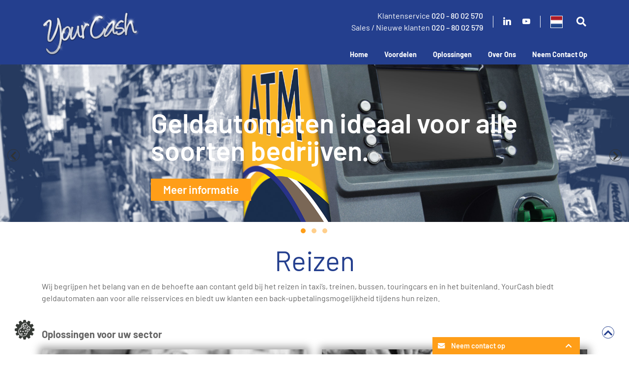

--- FILE ---
content_type: text/html; charset=UTF-8
request_url: https://www.yourcash.com/nl/oplossingen/reizen/?allow_cookies=no
body_size: 11594
content:
<!doctype html>
<html lang="nl-NL">
<head>
    
    <meta charset="UTF-8">
    <meta name="viewport" content="width=device-width, initial-scale=1">
    <link rel="icon" href="https://www.yourcash.com/wp-content/themes/yourcash2019/assets/images/favicon.ico" type="image/x-icon" />
    <link rel="profile" href="https://gmpg.org/xfn/11">
    <meta name='robots' content='index, follow, max-image-preview:large, max-snippet:-1, max-video-preview:-1' />
<link rel="alternate" hreflang="en" href="https://www.yourcash.com/solutions/travel/" />
<link rel="alternate" hreflang="nl" href="https://www.yourcash.com/nl/oplossingen/reizen/" />
<link rel="alternate" hreflang="x-default" href="https://www.yourcash.com/solutions/travel/" />

	<!-- This site is optimized with the Yoast SEO plugin v26.5 - https://yoast.com/wordpress/plugins/seo/ -->
	<title>Reizen - YourCash</title>
	<link rel="canonical" href="https://www.yourcash.com/nl/oplossingen/reizen/" />
	<meta property="og:locale" content="nl_NL" />
	<meta property="og:type" content="article" />
	<meta property="og:title" content="Reizen - YourCash" />
	<meta property="og:description" content="Reizen Wij begrijpen het belang van en de behoefte aan contant geld bij het reizen in taxi&#8217;s, treinen, bussen, touringcars en in het buitenland. YourCash biedt geldautomaten aan voor alle reisservices en biedt uw klanten een back-upbetalingsmogelijkheid tijdens hun reizen. Oplossingen voor uw sector" />
	<meta property="og:url" content="https://www.yourcash.com/nl/oplossingen/reizen/" />
	<meta property="og:site_name" content="YourCash" />
	<meta property="article:modified_time" content="2024-04-30T10:03:10+00:00" />
	<meta name="twitter:card" content="summary_large_image" />
	<meta name="twitter:label1" content="Geschatte leestijd" />
	<meta name="twitter:data1" content="1 minuut" />
	<!-- / Yoast SEO plugin. -->


<link rel='dns-prefetch' href='//hcaptcha.com' />

<!-- This site is optimized with the Schema Premium ver.1.2.7.1 - https://schema.press -->
<script type="application/ld+json" class="schema-premium">[{"@context":"https:\/\/schema.org","@type":"Article","image":[],"url":"https:\/\/www.yourcash.com\/nl\/oplossingen\/reizen\/","mainEntityOfPage":{"@type":"WebPage","@id":"https:\/\/www.yourcash.com\/nl\/oplossingen\/reizen\/#webpage"},"headline":"Reizen","datePublished":"2019-03-26T16:54:57+00:00","dateModified":"2024-04-30T10:03:10+00:00","dateCreated":"2019-03-26T16:54:57+00:00","publisher":{"@type":"Organization","@id":"https:\/\/www.yourcash.com\/#organization","url":"https:\/\/www.yourcash.com\/","name":"YourCash Ltd","description":"","logo":{"@type":"ImageObject","@id":"https:\/\/www.yourcash.com\/#logo","url":"https:\/\/www.yourcash.com\/wp-content\/uploads\/2019\/06\/Logo-for-Schema-600px-BY-60px-1.jpg","width":600,"height":60},"image":{"@type":"ImageObject","@id":"https:\/\/www.yourcash.com\/#logo","url":"https:\/\/www.yourcash.com\/wp-content\/uploads\/2019\/06\/Logo-for-Schema-600px-BY-60px-1.jpg","width":600,"height":60},"sameAs":["https:\/\/www.facebook.com\/yourcash","https:\/\/twitter.com\/yourcash","https:\/\/www.youtube.com\/channel\/UCE3uNCcgxBXr6uTUoLdjGVw","https:\/\/www.linkedin.com\/company\/yourcash"]},"keywords":"","author":{"@type":"Person","name":"YourCash"},"@id":"https:\/\/www.yourcash.com\/nl\/oplossingen\/reizen\/#article"}]</script><!-- Schema Premium Plugin -->

<link rel="alternate" title="oEmbed (JSON)" type="application/json+oembed" href="https://www.yourcash.com/nl/wp-json/oembed/1.0/embed?url=https%3A%2F%2Fwww.yourcash.com%2Fnl%2Foplossingen%2Freizen%2F" />
<link rel="alternate" title="oEmbed (XML)" type="text/xml+oembed" href="https://www.yourcash.com/nl/wp-json/oembed/1.0/embed?url=https%3A%2F%2Fwww.yourcash.com%2Fnl%2Foplossingen%2Freizen%2F&#038;format=xml" />
<style id='wp-img-auto-sizes-contain-inline-css' type='text/css'>
img:is([sizes=auto i],[sizes^="auto," i]){contain-intrinsic-size:3000px 1500px}
/*# sourceURL=wp-img-auto-sizes-contain-inline-css */
</style>
<style id='wp-emoji-styles-inline-css' type='text/css'>

	img.wp-smiley, img.emoji {
		display: inline !important;
		border: none !important;
		box-shadow: none !important;
		height: 1em !important;
		width: 1em !important;
		margin: 0 0.07em !important;
		vertical-align: -0.1em !important;
		background: none !important;
		padding: 0 !important;
	}
/*# sourceURL=wp-emoji-styles-inline-css */
</style>
<link rel='stylesheet' id='wp-block-library-css' href='https://www.yourcash.com/wp-includes/css/dist/block-library/style.min.css?ver=6.9' type='text/css' media='all' />
<style id='wp-block-spacer-inline-css' type='text/css'>
.wp-block-spacer{clear:both}
/*# sourceURL=https://www.yourcash.com/wp-includes/blocks/spacer/style.min.css */
</style>
<style id='global-styles-inline-css' type='text/css'>
:root{--wp--preset--aspect-ratio--square: 1;--wp--preset--aspect-ratio--4-3: 4/3;--wp--preset--aspect-ratio--3-4: 3/4;--wp--preset--aspect-ratio--3-2: 3/2;--wp--preset--aspect-ratio--2-3: 2/3;--wp--preset--aspect-ratio--16-9: 16/9;--wp--preset--aspect-ratio--9-16: 9/16;--wp--preset--color--black: #000000;--wp--preset--color--cyan-bluish-gray: #abb8c3;--wp--preset--color--white: #ffffff;--wp--preset--color--pale-pink: #f78da7;--wp--preset--color--vivid-red: #cf2e2e;--wp--preset--color--luminous-vivid-orange: #ff6900;--wp--preset--color--luminous-vivid-amber: #fcb900;--wp--preset--color--light-green-cyan: #7bdcb5;--wp--preset--color--vivid-green-cyan: #00d084;--wp--preset--color--pale-cyan-blue: #8ed1fc;--wp--preset--color--vivid-cyan-blue: #0693e3;--wp--preset--color--vivid-purple: #9b51e0;--wp--preset--gradient--vivid-cyan-blue-to-vivid-purple: linear-gradient(135deg,rgb(6,147,227) 0%,rgb(155,81,224) 100%);--wp--preset--gradient--light-green-cyan-to-vivid-green-cyan: linear-gradient(135deg,rgb(122,220,180) 0%,rgb(0,208,130) 100%);--wp--preset--gradient--luminous-vivid-amber-to-luminous-vivid-orange: linear-gradient(135deg,rgb(252,185,0) 0%,rgb(255,105,0) 100%);--wp--preset--gradient--luminous-vivid-orange-to-vivid-red: linear-gradient(135deg,rgb(255,105,0) 0%,rgb(207,46,46) 100%);--wp--preset--gradient--very-light-gray-to-cyan-bluish-gray: linear-gradient(135deg,rgb(238,238,238) 0%,rgb(169,184,195) 100%);--wp--preset--gradient--cool-to-warm-spectrum: linear-gradient(135deg,rgb(74,234,220) 0%,rgb(151,120,209) 20%,rgb(207,42,186) 40%,rgb(238,44,130) 60%,rgb(251,105,98) 80%,rgb(254,248,76) 100%);--wp--preset--gradient--blush-light-purple: linear-gradient(135deg,rgb(255,206,236) 0%,rgb(152,150,240) 100%);--wp--preset--gradient--blush-bordeaux: linear-gradient(135deg,rgb(254,205,165) 0%,rgb(254,45,45) 50%,rgb(107,0,62) 100%);--wp--preset--gradient--luminous-dusk: linear-gradient(135deg,rgb(255,203,112) 0%,rgb(199,81,192) 50%,rgb(65,88,208) 100%);--wp--preset--gradient--pale-ocean: linear-gradient(135deg,rgb(255,245,203) 0%,rgb(182,227,212) 50%,rgb(51,167,181) 100%);--wp--preset--gradient--electric-grass: linear-gradient(135deg,rgb(202,248,128) 0%,rgb(113,206,126) 100%);--wp--preset--gradient--midnight: linear-gradient(135deg,rgb(2,3,129) 0%,rgb(40,116,252) 100%);--wp--preset--font-size--small: 13px;--wp--preset--font-size--medium: 20px;--wp--preset--font-size--large: 36px;--wp--preset--font-size--x-large: 42px;--wp--preset--spacing--20: 0.44rem;--wp--preset--spacing--30: 0.67rem;--wp--preset--spacing--40: 1rem;--wp--preset--spacing--50: 1.5rem;--wp--preset--spacing--60: 2.25rem;--wp--preset--spacing--70: 3.38rem;--wp--preset--spacing--80: 5.06rem;--wp--preset--shadow--natural: 6px 6px 9px rgba(0, 0, 0, 0.2);--wp--preset--shadow--deep: 12px 12px 50px rgba(0, 0, 0, 0.4);--wp--preset--shadow--sharp: 6px 6px 0px rgba(0, 0, 0, 0.2);--wp--preset--shadow--outlined: 6px 6px 0px -3px rgb(255, 255, 255), 6px 6px rgb(0, 0, 0);--wp--preset--shadow--crisp: 6px 6px 0px rgb(0, 0, 0);}:where(.is-layout-flex){gap: 0.5em;}:where(.is-layout-grid){gap: 0.5em;}body .is-layout-flex{display: flex;}.is-layout-flex{flex-wrap: wrap;align-items: center;}.is-layout-flex > :is(*, div){margin: 0;}body .is-layout-grid{display: grid;}.is-layout-grid > :is(*, div){margin: 0;}:where(.wp-block-columns.is-layout-flex){gap: 2em;}:where(.wp-block-columns.is-layout-grid){gap: 2em;}:where(.wp-block-post-template.is-layout-flex){gap: 1.25em;}:where(.wp-block-post-template.is-layout-grid){gap: 1.25em;}.has-black-color{color: var(--wp--preset--color--black) !important;}.has-cyan-bluish-gray-color{color: var(--wp--preset--color--cyan-bluish-gray) !important;}.has-white-color{color: var(--wp--preset--color--white) !important;}.has-pale-pink-color{color: var(--wp--preset--color--pale-pink) !important;}.has-vivid-red-color{color: var(--wp--preset--color--vivid-red) !important;}.has-luminous-vivid-orange-color{color: var(--wp--preset--color--luminous-vivid-orange) !important;}.has-luminous-vivid-amber-color{color: var(--wp--preset--color--luminous-vivid-amber) !important;}.has-light-green-cyan-color{color: var(--wp--preset--color--light-green-cyan) !important;}.has-vivid-green-cyan-color{color: var(--wp--preset--color--vivid-green-cyan) !important;}.has-pale-cyan-blue-color{color: var(--wp--preset--color--pale-cyan-blue) !important;}.has-vivid-cyan-blue-color{color: var(--wp--preset--color--vivid-cyan-blue) !important;}.has-vivid-purple-color{color: var(--wp--preset--color--vivid-purple) !important;}.has-black-background-color{background-color: var(--wp--preset--color--black) !important;}.has-cyan-bluish-gray-background-color{background-color: var(--wp--preset--color--cyan-bluish-gray) !important;}.has-white-background-color{background-color: var(--wp--preset--color--white) !important;}.has-pale-pink-background-color{background-color: var(--wp--preset--color--pale-pink) !important;}.has-vivid-red-background-color{background-color: var(--wp--preset--color--vivid-red) !important;}.has-luminous-vivid-orange-background-color{background-color: var(--wp--preset--color--luminous-vivid-orange) !important;}.has-luminous-vivid-amber-background-color{background-color: var(--wp--preset--color--luminous-vivid-amber) !important;}.has-light-green-cyan-background-color{background-color: var(--wp--preset--color--light-green-cyan) !important;}.has-vivid-green-cyan-background-color{background-color: var(--wp--preset--color--vivid-green-cyan) !important;}.has-pale-cyan-blue-background-color{background-color: var(--wp--preset--color--pale-cyan-blue) !important;}.has-vivid-cyan-blue-background-color{background-color: var(--wp--preset--color--vivid-cyan-blue) !important;}.has-vivid-purple-background-color{background-color: var(--wp--preset--color--vivid-purple) !important;}.has-black-border-color{border-color: var(--wp--preset--color--black) !important;}.has-cyan-bluish-gray-border-color{border-color: var(--wp--preset--color--cyan-bluish-gray) !important;}.has-white-border-color{border-color: var(--wp--preset--color--white) !important;}.has-pale-pink-border-color{border-color: var(--wp--preset--color--pale-pink) !important;}.has-vivid-red-border-color{border-color: var(--wp--preset--color--vivid-red) !important;}.has-luminous-vivid-orange-border-color{border-color: var(--wp--preset--color--luminous-vivid-orange) !important;}.has-luminous-vivid-amber-border-color{border-color: var(--wp--preset--color--luminous-vivid-amber) !important;}.has-light-green-cyan-border-color{border-color: var(--wp--preset--color--light-green-cyan) !important;}.has-vivid-green-cyan-border-color{border-color: var(--wp--preset--color--vivid-green-cyan) !important;}.has-pale-cyan-blue-border-color{border-color: var(--wp--preset--color--pale-cyan-blue) !important;}.has-vivid-cyan-blue-border-color{border-color: var(--wp--preset--color--vivid-cyan-blue) !important;}.has-vivid-purple-border-color{border-color: var(--wp--preset--color--vivid-purple) !important;}.has-vivid-cyan-blue-to-vivid-purple-gradient-background{background: var(--wp--preset--gradient--vivid-cyan-blue-to-vivid-purple) !important;}.has-light-green-cyan-to-vivid-green-cyan-gradient-background{background: var(--wp--preset--gradient--light-green-cyan-to-vivid-green-cyan) !important;}.has-luminous-vivid-amber-to-luminous-vivid-orange-gradient-background{background: var(--wp--preset--gradient--luminous-vivid-amber-to-luminous-vivid-orange) !important;}.has-luminous-vivid-orange-to-vivid-red-gradient-background{background: var(--wp--preset--gradient--luminous-vivid-orange-to-vivid-red) !important;}.has-very-light-gray-to-cyan-bluish-gray-gradient-background{background: var(--wp--preset--gradient--very-light-gray-to-cyan-bluish-gray) !important;}.has-cool-to-warm-spectrum-gradient-background{background: var(--wp--preset--gradient--cool-to-warm-spectrum) !important;}.has-blush-light-purple-gradient-background{background: var(--wp--preset--gradient--blush-light-purple) !important;}.has-blush-bordeaux-gradient-background{background: var(--wp--preset--gradient--blush-bordeaux) !important;}.has-luminous-dusk-gradient-background{background: var(--wp--preset--gradient--luminous-dusk) !important;}.has-pale-ocean-gradient-background{background: var(--wp--preset--gradient--pale-ocean) !important;}.has-electric-grass-gradient-background{background: var(--wp--preset--gradient--electric-grass) !important;}.has-midnight-gradient-background{background: var(--wp--preset--gradient--midnight) !important;}.has-small-font-size{font-size: var(--wp--preset--font-size--small) !important;}.has-medium-font-size{font-size: var(--wp--preset--font-size--medium) !important;}.has-large-font-size{font-size: var(--wp--preset--font-size--large) !important;}.has-x-large-font-size{font-size: var(--wp--preset--font-size--x-large) !important;}
/*# sourceURL=global-styles-inline-css */
</style>

<style id='classic-theme-styles-inline-css' type='text/css'>
/*! This file is auto-generated */
.wp-block-button__link{color:#fff;background-color:#32373c;border-radius:9999px;box-shadow:none;text-decoration:none;padding:calc(.667em + 2px) calc(1.333em + 2px);font-size:1.125em}.wp-block-file__button{background:#32373c;color:#fff;text-decoration:none}
/*# sourceURL=/wp-includes/css/classic-themes.min.css */
</style>
<link rel='stylesheet' id='yourcash-style-css' href='https://www.yourcash.com/wp-content/themes/yourcash2019/style.css?ver=6.9' type='text/css' media='all' />
<link rel='stylesheet' id='fontawesome-css' href='https://www.yourcash.com/wp-content/themes/yourcash2019/assets/vendor/fontawesome-free-5.7.2-web/css/all.css?ver=6.9' type='text/css' media='all' />
<link rel='stylesheet' id='wp-block-heading-css' href='https://www.yourcash.com/wp-includes/blocks/heading/style.min.css?ver=6.9' type='text/css' media='all' />
<link rel='stylesheet' id='wp-block-paragraph-css' href='https://www.yourcash.com/wp-includes/blocks/paragraph/style.min.css?ver=6.9' type='text/css' media='all' />
<script type="text/javascript" id="wpml-cookie-js-extra">
/* <![CDATA[ */
var wpml_cookies = {"wp-wpml_current_language":{"value":"nl","expires":1,"path":"/"}};
var wpml_cookies = {"wp-wpml_current_language":{"value":"nl","expires":1,"path":"/"}};
//# sourceURL=wpml-cookie-js-extra
/* ]]> */
</script>
<script type="text/javascript" src="https://www.yourcash.com/wp-content/plugins/sitepress-multilingual-cms/res/js/cookies/language-cookie.js?ver=486900" id="wpml-cookie-js" defer="defer" data-wp-strategy="defer"></script>
<script type="text/javascript" src="https://www.yourcash.com/wp-includes/js/jquery/jquery.min.js?ver=3.7.1" id="jquery-core-js"></script>
<script type="text/javascript" src="https://www.yourcash.com/wp-includes/js/jquery/jquery-migrate.min.js?ver=3.4.1" id="jquery-migrate-js"></script>
<link rel="https://api.w.org/" href="https://www.yourcash.com/nl/wp-json/" /><link rel="alternate" title="JSON" type="application/json" href="https://www.yourcash.com/nl/wp-json/wp/v2/pages/338" /><link rel="EditURI" type="application/rsd+xml" title="RSD" href="https://www.yourcash.com/xmlrpc.php?rsd" />
<link rel='shortlink' href='https://www.yourcash.com/nl/?p=338' />
<link rel="amphtml" href="https://www.yourcash.com/nl/oplossingen/reizen/?allow_cookies=no&#038;amp">
</head>

<body class="wp-singular page-template-default page page-id-338 page-child parent-pageid-348 wp-theme-yourcash2019">

    <div class="bg_triangle_left"></div>
    <div class="bg_triangle_right"></div>
    <a name="site_top" id="site_top"></a>
    <header>
        <div class="container">
            <div class="header_row header_row_desktop row align-items-center">
                <div class="header_logo col">
                    <a href="https://www.yourcash.com/nl/" title="YourCash">
                        <img src="https://www.yourcash.com/wp-content/themes/yourcash2019/assets/images/yourcash_logo.png" alt="YourCash" class="img-fluid" />
                    </a>
                </div>
                <div class="header_middle col-auto">
                    <div class="header_middle_top clearfix">
                        <div class="row no-gutters justify-content-end align-items-center">
                            <div class="header_phone col-auto d-none d-lg-block">
                                <div>
	<div><span class="freephone">Klantenservice</span> <a href="tel:0208002570" class="phone_number">020 - 80 02 570</a></div><div><span class="freephone">Sales / Nieuwe klanten</span> <a href="tel:020–8002579" class="phone_number">020 – 80 02 579</a></div>
</div>
                            </div>
                            <div class="header_social col-auto d-none d-lg-block">
<div class="social_icons">
	<a href="https://www.linkedin.com/company/your-cash-nederland" title="LinkedIn" target="_blank">
		<i class="socialicon socicon-linkedin"></i>
	</a>
	<a href="https://www.youtube.com/channel/UCE3uNCcgxBXr6uTUoLdjGVw" title="YouTube" target="_blank">
		<i class="socialicon socicon-youtube"></i>
	</a>
</div></div>
                            <div class="header_language col-auto">
<div class="language_selector">
	<div class="ls_current">
		<div class="row no-gutters align-items-center">
			<div class="col-auto">
				<span class="ls_flag" style="background-image: url('https://www.yourcash.com/wp-content/uploads/flags/netherlands-flag.png');"></span>
			</div>
			<div class="ls_current_lang_col col">
				<div class="ls_current_lang_code"></div>
			</div>
		</div>
	</div>
	<div class="ls_list">
		<div class="row">
		<div class="ls_list_item col-12 col-md-6">
			<div class="row no-gutters align-items-center">
				<div class="col-auto">
					<a href="https://www.yourcash.com/nl/oplossingen/reizen/" title="NL">
						<span class="ls_flag" style="background-image: url('https://www.yourcash.com/wp-content/uploads/flags/netherlands-flag.png');"></span>
					</a>
				</div>
				<div class="col">
					<a href="https://www.yourcash.com/nl/oplossingen/reizen/" title="NL">
						<span class="ls_label">NL</span>
					</a>
				</div>
			</div>
		</div>
		<div class="ls_list_item col-12 col-md-6">
			<div class="row no-gutters align-items-center">
				<div class="col-auto">
					<a href="https://www.yourcash.com/solutions/travel/" title="UK">
						<span class="ls_flag" style="background-image: url('https://www.yourcash.com/wp-content/uploads/flags/uk-flag.png');"></span>
					</a>
				</div>
				<div class="col">
					<a href="https://www.yourcash.com/solutions/travel/" title="UK">
						<span class="ls_label">UK</span>
					</a>
				</div>
			</div>
		</div>
		</div>
	</div>
</div></div>
                            <div class="header_search col-auto">
                                <a href="#" title="Search"><i class="fas fa-search"></i></a>
                            </div>
                        </div>
                    </div>
                    <div class="header_middle_bottom clearfix d-none d-lg-block">
                        
<div class="header_nav">
	<ul>

		<li class="header_nav_item header_nav_item_white">
			<a href="https://www.yourcash.com/nl/" title="Home">Home</a>
		</li>
		<li class="header_nav_item header_nav_item_white header_nav_item_has_children">
			<a href="https://www.yourcash.com/nl/wat-heb-ik-er-aan/" title="Voordelen">Voordelen</a>
			<ul class="header_nav_flyout">
			
		<li class="header_nav_item header_nav_item_white">
			<a href="https://www.yourcash.com/nl/hoe-werkt-het/" title="Hoe werkt het?">Hoe werkt het?</a>
		</li>
			</ul>
		</li>
		<li class="header_nav_item header_nav_item_white header_nav_item_has_children">
			<a href="https://www.yourcash.com/nl/oplossingen/" title="Oplossingen">Oplossingen</a>
			<ul class="header_nav_flyout">
			
		<li class="header_nav_item">
			<a href="https://www.yourcash.com/nl/oplossingen/detailhandel/" title="Detailhandel">Detailhandel</a>
		</li>
		<li class="header_nav_item header_nav_item_ current_nav_item">
			<a href="https://www.yourcash.com/nl/oplossingen/reizen/" title="Reizen">Reizen</a>
		</li>
		<li class="header_nav_item">
			<a href="https://www.yourcash.com/nl/oplossingen/vrije-tijd/" title="Vrije Tijd">Vrije Tijd</a>
		</li>
			</ul>
		</li>
		<li class="header_nav_item header_nav_item_white header_nav_item_has_children">
			<a href="https://www.yourcash.com/nl/over-ons/" title="Over Ons">Over Ons</a>
			<ul class="header_nav_flyout">
			
		<li class="header_nav_item">
			<a href="https://www.yourcash.com/nl/over-ons/faqs/" title="FAQs">FAQs</a>
		</li>
		<li class="header_nav_item header_nav_item_white">
			<a href="https://www.yourcash.com/nl/blog/" title="Blog">Blog</a>
		</li>
			</ul>
		</li>
		<li class="header_nav_item header_nav_item_white">
			<a href="https://www.yourcash.com/nl/neem-contact-op/" title="Neem Contact Op">Neem Contact Op</a>
		</li>
	</ul>
</div>
                    </div>
                </div>
                <div class="header_menu_toggle col-auto d-lg-none">
                    <a href="#" title="Menu"><i class="fas fa-bars"></i></a>
                </div>
            </div>
        </div>
    </header><div class="jumbotron_container d-none d-sm-block">
    <div class="jumbotron_slider_outer_container">
    <div class="jumbotron_slider_container jumbotron_slider_container_white">
        <div class="jumbotron_slider_item">
    <div class="jumbotron_slider_item_image"><img src="https://www.yourcash.com/wp-content/uploads/2019/05/gen_yourcash_image_01.jpg" alt="Geldautomaten ideaal voor alle soorten bedrijven." /></div>
    <div class="jumbotron_slider_item_content_container">
        <div class="container">
            <div class="jumbotron_slider_item_content jumbotron_slider_item_content_right">
                <div class="jumbotron_slider_item_title">Geldautomaten ideaal voor alle soorten bedrijven.</div>
                <div class="jumbotron_slider_item_subtitle"></div>
                <div class="jumbotron_slider_item_text"></div>
                <div class="jumbotron_slider_item_buttons">
                    <a href="https://www.yourcash.com/nl/neem-contact-op/" title="Meer informatie" class="jumbotron_slider_item_button jumbotron_slider_item_button_1">Meer informatie</a>
                    
                </div>
            </div>
        </div>
    </div>
    
</div><div class="jumbotron_slider_item">
    <div class="jumbotron_slider_item_image"><img src="https://www.yourcash.com/wp-content/uploads/2019/05/gen_yourcash_image_04.jpg" alt="Voeg Waarde toe aan uw bedrijf met een Geldautomaat." /></div>
    <div class="jumbotron_slider_item_content_container">
        <div class="container">
            <div class="jumbotron_slider_item_content jumbotron_slider_item_content_right">
                <div class="jumbotron_slider_item_title">Voeg Waarde toe aan uw bedrijf met een Geldautomaat.</div>
                <div class="jumbotron_slider_item_subtitle"></div>
                <div class="jumbotron_slider_item_text"></div>
                <div class="jumbotron_slider_item_buttons">
                    <a href="https://www.yourcash.com/nl/neem-contact-op/" title="Neem gelijk contact met ons op" class="jumbotron_slider_item_button jumbotron_slider_item_button_1">Neem gelijk contact met ons op</a>
                    
                </div>
            </div>
        </div>
    </div>
    
</div><div class="jumbotron_slider_item">
    <div class="jumbotron_slider_item_image"><img src="https://www.yourcash.com/wp-content/uploads/2019/05/gen_yourcash_image_02.jpg" alt="Verhoog de winst, klantentevredenheid en verlaag bankkosten." /></div>
    <div class="jumbotron_slider_item_content_container">
        <div class="container">
            <div class="jumbotron_slider_item_content jumbotron_slider_item_content_right">
                <div class="jumbotron_slider_item_title">Verhoog de winst, klantentevredenheid en verlaag bankkosten.</div>
                <div class="jumbotron_slider_item_subtitle"></div>
                <div class="jumbotron_slider_item_text"></div>
                <div class="jumbotron_slider_item_buttons">
                    <a href="/nl/wat-heb-ik-er-aan/" title="Zie Voordelen." class="jumbotron_slider_item_button jumbotron_slider_item_button_1">Zie Voordelen.</a>
                    
                </div>
            </div>
        </div>
    </div>
    
</div>
    </div>
    <div class="jumbotron_slider_scroll"></div>
</div>
</div>
<div class="main_content container">


<h2 class="wp-block-heading blue_heading">Reizen</h2>



<p>Wij begrijpen het belang van en de behoefte aan contant geld bij het reizen in taxi&#8217;s, treinen, bussen, touringcars en in het buitenland. YourCash biedt geldautomaten aan voor alle reisservices en biedt uw klanten een back-upbetalingsmogelijkheid tijdens hun reizen.</p>



<div style="height:30px" aria-hidden="true" class="wp-block-spacer"></div>



<p class="has-medium-font-size"><strong>Oplossingen voor uw sector</strong></p>


<div class="jump_box_row row justify-content-md-center">
    <div class="jump_box_item jump_box_item_image_active col-12 col-lg-6">
    <div class="jump_box_item_inner h-100">
        <div class="jump_box_item_inner_inner h-100">
            <div class="jump_box_item_image" style="background-image: url('https://www.yourcash.com/wp-content/uploads/2019/03/YC-Retail-300x178.jpg');"><a href="/nl/oplossingen/detailhandel/" title="Detailhandel"></a></div>
            <h3 class="jump_box_item_heading">
                <a href="/nl/oplossingen/detailhandel/" title="Detailhandel">Detailhandel</a>
            </h3>
            <div class="jump_box_item_intro">
                Onze geldautomaten zijn ontworpen om perfect in uw winkelomgeving te passen. Ontdek hoe wij u kunnen helpen.
            </div>
        </div>
    </div>
</div><div class="jump_box_item jump_box_item_image_active col-12 col-lg-6">
    <div class="jump_box_item_inner h-100">
        <div class="jump_box_item_inner_inner h-100">
            <div class="jump_box_item_image" style="background-image: url('https://www.yourcash.com/wp-content/uploads/2019/03/YC-Leisure-300x200.jpg');"><a href="/nl/oplossingen/vrije-tijd/" title="Vrije Tijd"></a></div>
            <h3 class="jump_box_item_heading">
                <a href="/nl/oplossingen/vrije-tijd/" title="Vrije Tijd">Vrije Tijd</a>
            </h3>
            <div class="jump_box_item_intro">
                <p>Wij werken met een scala aan bedrijven in de vrijetijdssector die tijdens de openingsuren een handige geldservice aanbieden.</p>

            </div>
        </div>
    </div>
</div>
</div>

</div><div class="footer_here_to_help">
	<div class="container">
		<div class="footer_here_to_help_inner">
			<h2>We zijn er om te helpen</h2>
			<div class="footer_here_to_help_row row">
				<div class="footer_here_to_help_left col-12 col-md-9">
					<h3>Schrijf ons</h3>
					<div class="multi_form" data-lang="nl" data-collapsible_form="0">
	
<div class="form_row form_row_generic form_row_multi_form_id form_row_required">
	<label>
		<span>Veuillez sélectionner la raison pour laquelle vous nous contactez * *</span>
		
<select name="multi_form_id" id="multi_form_id"class="multi_form_id" >
	<option value="" selected>Selecteer de reden waarom je contact met ons opneemt *</option>
	<option value="multi-atm-for-business">Vraag een pinautomaat aan voor je bedrijf</option>
	<option value="multi-other">Algemeen verzoek</option>
</select>
	</label>
</div>
	<div class="multi_form_dummy_inputs">
		
<div class="form_row form_row_generic form_row_pseudo_name form_row_required">
	<label>
		<span>Volledige naam *</span>
		<input type="text" name="pseudo_name" id="pseudo_name" value="" disabled />
	</label>
</div>
		<div class="row">
			<div class="col-12 col-md-6">
				
<div class="form_row form_row_generic form_row_pseudo_email form_row_required">
	<label>
		<span>E-mailadres *</span>
		<input type="text" name="pseudo_email" id="pseudo_email" value="" disabled />
	</label>
</div>
			</div>
			<div class="col-12 col-md-6">
				
<div class="form_row form_row_generic form_row_pseudo_phone form_row_required">
	<label>
		<span>Telefoonnummer *</span>
		<input type="text" name="pseudo_phone" id="pseudo_phone" value="" disabled />
	</label>
</div>
			</div>
		</div>
		
<div class="form_row form_row_generic form_row_pseudo_desc_request form_row_required">
	<label>
		<span>Beschrijf je verzoek *</span>
		<input type="text" name="pseudo_desc_request" id="pseudo_desc_request" value="" disabled />
	</label>
</div>
		
<div class="form_row form_row_submit">
	<button name="pseudo_submit" id="pseudo_submit" disabled><i class="fas fa-spinner fa-pulse"></i>Verzenden</button>
</div>
	</div>
	<div class="multi_form_inner"></div>
</div>
				</div>
				<div class="footer_here_to_help_right col-12 col-md-3">
					<h3>Bel ons</h3>
					<div class="footer_here_to_help_address">
						<strong>EFT Services Holding B.V.</strong><br />
Vestigingsadres: Rozengracht 12 1, 1016NB Amsterdam
<br /><br />
Postadres: Hogehilweg 4, 1011 CC Amsterdam
<br /><br />Email adres: <a href="mailto:infonl@yourcash.com">infonl@yourcash.com</a>
					</div>
					<div class="footer_here_to_help_phones">
						<div>
	<div class="slide_nav_phone">
    <div class="freephone">Klantenservice</div>
    <div class="phone_number">
        <a href="tel:0208002570">020 - 80 02 570</a>
    </div>
</div><div class="slide_nav_phone">
    <div class="freephone">Sales / Nieuwe klanten</div>
    <div class="phone_number">
        <a href="tel:020–8002579">020 – 80 02 579</a>
    </div>
</div>
</div>
					</div>
					<div class="footer_here_to_help_button">
						<a href="https://contacteuronetworldwide.com/" title="Contact opnemen met de klantenservice" target="_blank">Contact opnemen met de klantenservice</a>
					</div>
				</div>
			</div>
		</div>
	</div>
</div>
<footer>
        <div class="container">
            <div class="footer_top row">
                <div class="col-12 col-md-3">
                    <div class="footer_logo">
                        <a href="https://www.euronetatms.com" title="YourCash">
                            <img src="https://www.yourcash.com/wp-content/themes/yourcash2019/assets/images/euronet-logo.png" alt="Euronet" class="img-fluid" />
                        </a>
                    </div>
                    <div class="footer_social">
                        
<div class="social_icons">
	<a href="https://www.linkedin.com/company/your-cash-nederland" title="LinkedIn" target="_blank">
		<i class="socialicon socicon-linkedin"></i>
	</a>
	<a href="https://www.youtube.com/channel/UCE3uNCcgxBXr6uTUoLdjGVw" title="YouTube" target="_blank">
		<i class="socialicon socicon-youtube"></i>
	</a>
</div>
                    </div>
                </div>
                <div class="col-12 col-md-9">
                    <div class="row">
                        <div class="col-12 col-md-3">
                            
<div class="footer_nav">
	<ul>

		<li class="footer_nav_item footer_nav_item_white footer_nav_item_has_children">
			<a href="https://www.yourcash.com/nl/wat-heb-ik-er-aan/" title="Voordelen">Voordelen</a>
			<ul class="footer_nav_flyout">
			
		<li class="footer_nav_item footer_nav_item_white">
			<a href="https://www.yourcash.com/nl/hoe-werkt-het/" title="Hoe werkt het?">Hoe werkt het?</a>
		</li>
			</ul>
		</li>
		<li class="footer_nav_item">
			<a href="https://www.yourcash.com/nl/hoe-werkt-het/note-checkers/" title="Note Checkers">Note Checkers</a>
		</li>
	</ul>
</div>
                        </div>
                        <div class="col-12 col-md-3">
                            
<div class="footer_nav">
	<ul>

		<li class="footer_nav_item footer_nav_item_white footer_nav_item_has_children">
			<a href="https://www.yourcash.com/nl/oplossingen/" title="Oplossingen">Oplossingen</a>
			<ul class="footer_nav_flyout">
			
		<li class="footer_nav_item">
			<a href="https://www.yourcash.com/nl/oplossingen/detailhandel/" title="Detailhandel">Detailhandel</a>
		</li>
		<li class="footer_nav_item footer_nav_item_ current_nav_item">
			<a href="https://www.yourcash.com/nl/oplossingen/reizen/" title="Reizen">Reizen</a>
		</li>
		<li class="footer_nav_item">
			<a href="https://www.yourcash.com/nl/oplossingen/vrije-tijd/" title="Vrije Tijd">Vrije Tijd</a>
		</li>
			</ul>
		</li>
	</ul>
</div>
                        </div>
                        <div class="col-12 col-md-3">
                            
<div class="footer_nav">
	<ul>

		<li class="footer_nav_item footer_nav_item_white footer_nav_item_has_children">
			<a href="https://www.yourcash.com/nl/over-ons/" title="Over Ons">Over Ons</a>
			<ul class="footer_nav_flyout">
			
		<li class="footer_nav_item">
			<a href="https://www.yourcash.com/nl/over-ons/faqs/" title="FAQs">FAQs</a>
		</li>
		<li class="footer_nav_item footer_nav_item_white">
			<a href="https://www.yourcash.com/nl/blog/" title="Blog">Blog</a>
		</li>
			</ul>
		</li>
		<li class="footer_nav_item footer_nav_item_white">
			<a href="https://www.yourcash.com/nl/neem-contact-op/" title="Neem Contact Op">Neem Contact Op</a>
		</li>
	</ul>
</div>
                        </div>
                        <div class="col-12 col-md-3">
                            
<div class="footer_nav">
	<ul>

		<li class="footer_nav_item footer_nav_item_has_children">
			<a href="#" title="Beleidslijnen">Beleidslijnen</a>
			<ul class="footer_nav_flyout">
			
		<li class="footer_nav_item footer_nav_item_slide_nav_small">
			<a href="https://www.yourcash.com/nl/gebruiksvoorwaarden/" title="Gebruiksvoorwaarden">Gebruiksvoorwaarden</a>
		</li>
		<li class="footer_nav_item footer_nav_item_slide_nav_small">
			<a href="https://www.yourcash.com/nl/gegevens-privacyverklaring/" title="Wereldwijde privacyverklaring">Wereldwijde privacyverklaring</a>
		</li>
		<li class="footer_nav_item footer_nav_item_slide_nav_small">
			<a href="https://www.yourcash.com/nl/cookies-en-privacy/" title="Cookiebeleid">Cookiebeleid</a>
		</li>
		<li class="footer_nav_item footer_nav_item_0">
			<a href="https://www.yourcash.com/nl/e360-verklaring-inzake-moderne-slavernij-en-mensenhandel/" title="e360 Verklaring inzake moderne slavernij en mensenhandel">e360 Verklaring inzake moderne slavernij en mensenhandel</a>
		</li>
			</ul>
		</li>
	</ul>
</div>
                        </div>
                    </div>
                </div>
            </div>
            <div class="footer_bottom">
                <div class="row">
                    <div class="footer_legal_text col-12 col-lg-6">
                        &copy; 2026 EFT Services Holding B.V. Alle rechten voorbehouden | Het YourCash logo is een van de handelsmerken van EFT Services Holding B.V en de Euronet Groep.<br />
EFT Services Holding B.V.<br />
Vestigingsadres: Rozengracht 12 1, 1016NB Amsterdam<br />
Postadres: Hogehilweg 4, 1011 CC Amsterdam
                    </div>
                </div>
            </div>
        </div>
    </footer>
    <div class="back_to_top">
        <a href="#site_top" title="Back to top"><i class="fas fa-chevron-up"></i></a>
    </div>
<script type="speculationrules">
{"prefetch":[{"source":"document","where":{"and":[{"href_matches":"/nl/*"},{"not":{"href_matches":["/wp-*.php","/wp-admin/*","/wp-content/uploads/*","/wp-content/*","/wp-content/plugins/*","/wp-content/themes/yourcash2019/*","/nl/*\\?(.+)"]}},{"not":{"selector_matches":"a[rel~=\"nofollow\"]"}},{"not":{"selector_matches":".no-prefetch, .no-prefetch a"}}]},"eagerness":"conservative"}]}
</script>

	<script type="text/javascript">
	var GETGA_settings = {"first_delay":"1","second_delay":"2","debug":"none"};
	var GETGA_events = [{"selector":".gtrack","description":"Generic Event Tracker","category":"Default","action_type":"click","action_label":"Default Item Clicked","label":"Default_{ITEM_TITLE}_{PAGE_URL}","status":"active"},{"selector":"a[href$=&quot;.pdf&quot;], a[href$=&quot;.doc&quot;], a[href$=&quot;.docx&quot;], a[href$=&quot;.ods&quot;], a[href$=&quot;.odt&quot;], a[href$=&quot;.xls&quot;], a[href$=&quot;.xlsx&quot;], a[href$=&quot;.txt&quot;], a[href$=&quot;.zip&quot;], a[href$=&quot;.csv&quot;]","description":"Downloads - pdf, doc(x), xls(x), txt, zip, csv","category":"Downloads","action_type":"click","action_label":"Downloaded","label":"Download_{ITEM_TITLE}_{PAGE_RELATIVE_URL}_{LINK_RELATIVE_URL}","status":"active"},{"selector":"a[href^=&quot;mailto:&quot;]","description":"Email Link","category":"Contact","action_type":"click","action_label":"Email","label":"Contact_Email_FROM_{PAGE_URL}","status":"active"},{"selector":"a[href^=&quot;tel:&quot;]","description":"Mobile Click To Call","category":"Contact","action_type":"click","action_label":"MobileCall","label":"Contact_Click-to-Call_FROM_{PAGE_URL}","status":"active"},{"selector":"input[type=submit]","description":"All Submit Buttons","category":"Form Submits","action_type":"click","action_label":"Form Submitted","label":"Form_Submitted_{TAG_HTML}_{PAGE_RELATIVE_URL}","status":"active"},{"selector":"form","description":"All Form Submissions","category":"Form Submits","action_type":"submit","action_label":"Form Submitted","label":"Form_Submitted_{TAG_HTML}_{PAGE_RELATIVE_URL}","status":"active"},{"selector":".gtrackexternal","description":"All External Links","category":"Links","action_type":"click","action_label":"External Links","label":"External_Link_Clicked_{TAG_HTML}_{PAGE_RELATIVE_URL}","status":"active"},{"selector":"window","description":"Resized","category":"Resized","action_type":"resize","action_label":"Resized","label":"Resized_{PAGE_RELATIVE_URL}","status":"active"},{"selector":"window","description":"Scrolled","category":"Scrolled","action_type":"scroll","action_label":"Scrolled","label":"Scrolled_{PAGE_RELATIVE_URL}","status":"active"},{"selector":"window","description":"Scrolled Depth","category":"Scrolled","action_type":"scrolldepth","action_label":"Scrolled Depth","label":"Scrolled_{SCROLL_PERCENTAGE}_{PAGE_RELATIVE_URL}","status":"active"}];
	</script>
	<script type="text/javascript" defer="defer" src="https://www.yourcash.com/wp-content/plugins/gravitate-event-tracking/gravitate_event_tracking.js?v=1.5.3"></script>

	<script type="text/javascript" src="https://hcaptcha.com/1/api.js?render=explicit&amp;ver=6.9" id="hcaptcha-js"></script>
<script type="text/javascript" src="https://www.yourcash.com/wp-content/themes/yourcash2019/assets/vendor/bootstrap-4.6.2-dist/js/bootstrap.bundle.js?ver=6.9" id="bootstrap-bundle-js"></script>
<script type="text/javascript" src="https://www.yourcash.com/wp-content/themes/yourcash2019/assets/vendor/slick-1.8.1/slick/slick.min.js?ver=6.9" id="slick-js"></script>
<script type="text/javascript" src="https://www.yourcash.com/wp-content/themes/yourcash2019/yc.min.js?ver=6.9" id="yourcash-js-js"></script>
<script id="wp-emoji-settings" type="application/json">
{"baseUrl":"https://s.w.org/images/core/emoji/17.0.2/72x72/","ext":".png","svgUrl":"https://s.w.org/images/core/emoji/17.0.2/svg/","svgExt":".svg","source":{"concatemoji":"https://www.yourcash.com/wp-includes/js/wp-emoji-release.min.js?ver=6.9"}}
</script>
<script type="module">
/* <![CDATA[ */
/*! This file is auto-generated */
const a=JSON.parse(document.getElementById("wp-emoji-settings").textContent),o=(window._wpemojiSettings=a,"wpEmojiSettingsSupports"),s=["flag","emoji"];function i(e){try{var t={supportTests:e,timestamp:(new Date).valueOf()};sessionStorage.setItem(o,JSON.stringify(t))}catch(e){}}function c(e,t,n){e.clearRect(0,0,e.canvas.width,e.canvas.height),e.fillText(t,0,0);t=new Uint32Array(e.getImageData(0,0,e.canvas.width,e.canvas.height).data);e.clearRect(0,0,e.canvas.width,e.canvas.height),e.fillText(n,0,0);const a=new Uint32Array(e.getImageData(0,0,e.canvas.width,e.canvas.height).data);return t.every((e,t)=>e===a[t])}function p(e,t){e.clearRect(0,0,e.canvas.width,e.canvas.height),e.fillText(t,0,0);var n=e.getImageData(16,16,1,1);for(let e=0;e<n.data.length;e++)if(0!==n.data[e])return!1;return!0}function u(e,t,n,a){switch(t){case"flag":return n(e,"\ud83c\udff3\ufe0f\u200d\u26a7\ufe0f","\ud83c\udff3\ufe0f\u200b\u26a7\ufe0f")?!1:!n(e,"\ud83c\udde8\ud83c\uddf6","\ud83c\udde8\u200b\ud83c\uddf6")&&!n(e,"\ud83c\udff4\udb40\udc67\udb40\udc62\udb40\udc65\udb40\udc6e\udb40\udc67\udb40\udc7f","\ud83c\udff4\u200b\udb40\udc67\u200b\udb40\udc62\u200b\udb40\udc65\u200b\udb40\udc6e\u200b\udb40\udc67\u200b\udb40\udc7f");case"emoji":return!a(e,"\ud83e\u1fac8")}return!1}function f(e,t,n,a){let r;const o=(r="undefined"!=typeof WorkerGlobalScope&&self instanceof WorkerGlobalScope?new OffscreenCanvas(300,150):document.createElement("canvas")).getContext("2d",{willReadFrequently:!0}),s=(o.textBaseline="top",o.font="600 32px Arial",{});return e.forEach(e=>{s[e]=t(o,e,n,a)}),s}function r(e){var t=document.createElement("script");t.src=e,t.defer=!0,document.head.appendChild(t)}a.supports={everything:!0,everythingExceptFlag:!0},new Promise(t=>{let n=function(){try{var e=JSON.parse(sessionStorage.getItem(o));if("object"==typeof e&&"number"==typeof e.timestamp&&(new Date).valueOf()<e.timestamp+604800&&"object"==typeof e.supportTests)return e.supportTests}catch(e){}return null}();if(!n){if("undefined"!=typeof Worker&&"undefined"!=typeof OffscreenCanvas&&"undefined"!=typeof URL&&URL.createObjectURL&&"undefined"!=typeof Blob)try{var e="postMessage("+f.toString()+"("+[JSON.stringify(s),u.toString(),c.toString(),p.toString()].join(",")+"));",a=new Blob([e],{type:"text/javascript"});const r=new Worker(URL.createObjectURL(a),{name:"wpTestEmojiSupports"});return void(r.onmessage=e=>{i(n=e.data),r.terminate(),t(n)})}catch(e){}i(n=f(s,u,c,p))}t(n)}).then(e=>{for(const n in e)a.supports[n]=e[n],a.supports.everything=a.supports.everything&&a.supports[n],"flag"!==n&&(a.supports.everythingExceptFlag=a.supports.everythingExceptFlag&&a.supports[n]);var t;a.supports.everythingExceptFlag=a.supports.everythingExceptFlag&&!a.supports.flag,a.supports.everything||((t=a.source||{}).concatemoji?r(t.concatemoji):t.wpemoji&&t.twemoji&&(r(t.twemoji),r(t.wpemoji)))});
//# sourceURL=https://www.yourcash.com/wp-includes/js/wp-emoji-loader.min.js
/* ]]> */
</script>

<div class="cookie_modal_outer cookie_modal_outer_no">
	<div class="cookie_modal_details_heading">
		<div class="container">
			Uw cookies aanpassen
		</div>
	</div>
	<div class="container">
		<div class="cookie_modal_inner">
			<div class="cookie_modal_footer">
				<div class="row">
					<div class="col-auto">
						<i class="fas fa-check-circle"></i>
					</div>
					<div class="col">
						<div class="cookie_modal_footer_text">yourcash.com/nl gebruikt cookies om uw gebruikservaring van de website te verbeteren.<br />Meer informatie vindt u in onze <a href="https://www.yourcash.com/nl/gegevens-privacyverklaring/">privacyverklaring</a> en <a href="https://www.yourcash.com/nl/cookies-en-privacy/" title="cookie policy">cookiebeleid</a>. Als u “Alle cookies toestaan” selecteert, plaatsen wij de vereiste en analytische cookies op uw apparaat.</div>
						<div class="cookie_modal_footer_buttons">
							<a href="?allow_cookies=yes" class="cookie_modal_allow_all_cookies_button" title="Alle cookies toestaan">Alle cookies toestaan</a>
							<a href="?allow_cookies=no" class="cookie_modal_reject_all_cookies_button" title="Cookies uitschakelen">Cookies uitschakelen</a>
							<a href="#" class="cookie_modal_customise_button" title="Cookies aanpassen">Cookies aanpassen</a>
						</div>
					</div>
				</div>
			</div>
			<div class="cookie_modal_details">
				<strong>Cookie-verklaring</strong><br />Cookies zijn kleine tekstbestanden die kunnen worden gebruikt door websites om de gebruikerservaring te optimaliseren.<br/>Volgens de wet kunnen wij cookies opslaan op uw apparaat als ze strikt noodzakelijk zijn voor de werking van de site. Voor alle andere soorten cookies hebben wij uw toestemming nodig.<br/>Deze site gebruikt verschillende soorten cookies. Sommige cookies worden geplaatst door externe aanbieders op onze pagina's.<hr />Wanneer u onze website gebruikt, kunt u de prestaties en uw ervaring verbeteren door ons de mogelijkheid te bieden informatie op te slaan en op te halen op uw internetbrowser. Deze informatie kan aangepaste instellingen bevatten die u hebt geselecteerd op de site en informatie over u en uw apparaat. Als u meer informatie wenst, kunt u ons cookiebeleid raadplegen.

				<table class="table">
					<thead>
						<tr>
							<th>Categorie</th>
							<th class="cookie_modal_details_status_col">Status</th>
						</tr>
					</thead>
					<tbody>
						<tr>
							<td><strong>Strikt noodzakelijk</strong><br />Strikt noodzakelijke cookies zijn vereist voor het functioneren van onze site en kunnen niet worden uitgeschakeld.<br />
Ze worden gewoonlijk enkel ingesteld in reactie op handelingen die u uitvoert op de website, zoals het selecteren van privacy-instellingen, aanmelden op een account of het aanvragen van diensten. Als u deze cookies handmatig blokkeert of verwijdert, zullen onderdelen van de site niet correct werken. Deze cookies slaan geen persoonlijk identificeerbare informatie op.</td>
							<td><strong>Vereist</strong> </td>
						</tr>
						<tr>
							<td><strong>Analyse</strong><br />Analytische cookies helpen ons u een betere gebruikerservaring te bieden. Ze bieden ons de mogelijkheid bezoeken te tellen en te bepalen waar gebruikers zoals u vandaan komen. Deze cookies helpen ons keuzes te maken hoe wij de prestatie van onze website kunnen verbeteren en wanneer wij wijzigingen en updates moeten uitvoeren. Als u niet toestemt, wordt het moeilijker prestatieverbeteringen te identificeren.</td>
							<td><div class="cookie_switch "></div></td>
						</tr>
					</tbody>
				</table>
				<div class="cookie_modal_confirm_buttons">
					<a href="#" class="cookie_modal_back_button" title="Terug">Terug</a>
					<a href="#" class="cookie_modal_confirm_button" title="Bevestigen">Bevestigen</a>
				</div>
			</div>
		</div>
	</div>
</div>
<div class="cookie_modal_open cookie_modal_open_no">
	<a href="#" title="Cookie settings">
		<img src="https://www.yourcash.com/wp-content/themes/yourcash2019/assets/images/cookies_cog_grey.png" class="img-responsive" alt="Cookie settings">
	</a>
</div>
<div class="collapsible_form_outer">
    <div class="collapsible_form_header">
        <i class="fas fa-envelope"></i> Neem contact op
    </div>
    <div class="collapsible_form_form">
        <div class="collapsible_form_form_inner">
            <div class="multi_form" data-lang="nl" data-collapsible_form="1">
	
<div class="form_row form_row_generic form_row_c_multi_form_id form_row_required">
	<label>
		<span>Veuillez sélectionner la raison pour laquelle vous nous contactez * *</span>
		
<select name="c_multi_form_id" id="c_multi_form_id"class="multi_form_id" >
	<option value="" selected>Selecteer de reden waarom je contact met ons opneemt *</option>
	<option value="multi-atm-for-business">Vraag een pinautomaat aan voor je bedrijf</option>
	<option value="multi-other">Algemeen verzoek</option>
</select>
	</label>
</div>
	<div class="multi_form_dummy_inputs">
		
<div class="form_row form_row_generic form_row_c_pseudo_name form_row_required">
	<label>
		<span>Volledige naam *</span>
		<input type="text" name="c_pseudo_name" id="c_pseudo_name" value="" disabled />
	</label>
</div>
		<div class="row">
			<div class="col-12 col-md-6">
				
<div class="form_row form_row_generic form_row_c_pseudo_email form_row_required">
	<label>
		<span>E-mailadres *</span>
		<input type="text" name="c_pseudo_email" id="c_pseudo_email" value="" disabled />
	</label>
</div>
			</div>
			<div class="col-12 col-md-6">
				
<div class="form_row form_row_generic form_row_c_pseudo_phone form_row_required">
	<label>
		<span>Telefoonnummer *</span>
		<input type="text" name="c_pseudo_phone" id="c_pseudo_phone" value="" disabled />
	</label>
</div>
			</div>
		</div>
		
<div class="form_row form_row_generic form_row_c_pseudo_desc_request form_row_required">
	<label>
		<span>Beschrijf je verzoek *</span>
		<input type="text" name="c_pseudo_desc_request" id="c_pseudo_desc_request" value="" disabled />
	</label>
</div>
		
<div class="form_row form_row_submit">
	<button name="c_pseudo_submit" id="c_pseudo_submit" disabled><i class="fas fa-spinner fa-pulse"></i>Verzenden</button>
</div>
	</div>
	<div class="multi_form_inner"></div>
</div>
        </div>
    </div>
</div>
<div class="slide_nav_outer">
    <div class="slide_nav">
        <div class="slide_nav_header row">
            <div class="slide_nav_phone col">
                <div>
	<div class="slide_nav_phone">
    <div class="freephone">Klantenservice</div>
    <div class="phone_number">
        <a href="tel:0208002570">020 - 80 02 570</a>
    </div>
</div><div class="slide_nav_phone">
    <div class="freephone">Sales / Nieuwe klanten</div>
    <div class="phone_number">
        <a href="tel:020–8002579">020 – 80 02 579</a>
    </div>
</div>
</div>
            </div>
            <div class="slide_nav_search col-auto">
                <a href="#" title="Search"><i class="fas fa-search"></i></a>
            </div>
            <div class="slide_nav_close col-auto">
                <a href="#" title="Close"><i class="fas fa-times"></i></a>
            </div>
        </div>
        <div class="slide_nav_slider">
            <div class="slide_nav_main">
                
<ul>
	<li class="slide_nav_item slide_nav_main_item slide_nav_item_white" data-nav_item_id="399">
		<a href="https://www.yourcash.com/nl/" title="Home">Home</a>
	</li>
	<li class="slide_nav_item slide_nav_main_item slide_nav_item_white slide_nav_item_has_children" data-nav_item_id="400">
		<a href="https://www.yourcash.com/nl/wat-heb-ik-er-aan/" title="Voordelen">Voordelen</a>
	</li>
	<li class="slide_nav_item slide_nav_main_item slide_nav_item_white slide_nav_item_has_children" data-nav_item_id="404">
		<a href="https://www.yourcash.com/nl/hoe-werkt-het/" title="Hoe werkt het?">Hoe werkt het?</a>
	</li>
	<li class="slide_nav_item slide_nav_main_item slide_nav_item_white slide_nav_item_has_children" data-nav_item_id="405">
		<a href="https://www.yourcash.com/nl/oplossingen/" title="Oplossingen">Oplossingen</a>
	</li>
	<li class="slide_nav_item slide_nav_main_item slide_nav_item_orange" data-nav_item_id="416">
		<a href="https://www.yourcash.com/nl/?page_id=347" title="ATM Quote">ATM Quote</a>
	</li>
	<li class="slide_nav_item slide_nav_main_item slide_nav_item_white" data-nav_item_id="417">
		<a href="https://www.yourcash.com/nl/neem-contact-op/" title="Neem Contact Op">Neem Contact Op</a>
	</li>
	<li class="slide_nav_item slide_nav_main_item slide_nav_item_white slide_nav_item_has_children" data-nav_item_id="418">
		<a href="https://www.yourcash.com/nl/over-ons/" title="Over Ons">Over Ons</a>
	</li>
	<li class="slide_nav_item slide_nav_main_item slide_nav_item_white" data-nav_item_id="420">
		<a href="https://www.yourcash.com/nl/blog/" title="Blog">Blog</a>
	</li>
	<li class="slide_nav_item slide_nav_main_item slide_nav_item_slide_nav_small" data-nav_item_id="421">
		<a href="https://www.yourcash.com/nl/gebruiksvoorwaarden/" title="Gebruiksvoorwaarden">Gebruiksvoorwaarden</a>
	</li>
	<li class="slide_nav_item slide_nav_main_item slide_nav_item_slide_nav_small" data-nav_item_id="1633061">
		<a href="https://www.yourcash.com/nl/gegevens-privacyverklaring/" title="Wereldwijde privacyverklaring">Wereldwijde privacyverklaring</a>
	</li>
	<li class="slide_nav_item slide_nav_main_item slide_nav_item_slide_nav_small" data-nav_item_id="422">
		<a href="https://www.yourcash.com/nl/cookies-en-privacy/" title="Cookiebeleid">Cookiebeleid</a>
	</li>
	<li class="slide_nav_item slide_nav_main_item slide_nav_item_0" data-nav_item_id="1633115">
		<a href="https://www.yourcash.com/nl/e360-verklaring-inzake-moderne-slavernij-en-mensenhandel/" title="e360 Verklaring inzake moderne slavernij en mensenhandel">e360 Verklaring inzake moderne slavernij en mensenhandel</a>
	</li>
</ul>
            </div>
            <div class="slide_nav_children">
                <div class="slide_nav_children_back">
                    <a href="#" title="Terug"><i class="fas fa-chevron-left"></i> Terug</a>
                </div>
                
<div class="slide_nav_child slide_nav_child_400 slide_nav_child_white">
	<ul>
		<li class="slide_nav_child_item slide_nav_child_item_parent">
			<a href="https://www.yourcash.com/nl/wat-heb-ik-er-aan/" title="Voordelen">Voordelen</a>
		</li>
		<li class="slide_nav_child_item">
			<a href="https://www.yourcash.com/nl/wat-heb-ik-er-aan/verhoogde-bezoekersaantallen-loyaliteit/" title="Verhoogde bezoekersaantallen &#038; loyaliteit">Verhoogde bezoekersaantallen &#038; loyaliteit</a>
		</li>
		<li class="slide_nav_child_item">
			<a href="https://www.yourcash.com/nl/wat-heb-ik-er-aan/hogere-winsten/" title="Hogere Winsten">Hogere Winsten</a>
		</li>
		<li class="slide_nav_child_item">
			<a href="https://www.yourcash.com/nl/wat-heb-ik-er-aan/lagere-bankkosten/" title="Lagere Bankkosten">Lagere Bankkosten</a>
		</li>
	</ul>
</div>
<div class="slide_nav_child slide_nav_child_404 slide_nav_child_white">
	<ul>
		<li class="slide_nav_child_item slide_nav_child_item_parent">
			<a href="https://www.yourcash.com/nl/hoe-werkt-het/" title="Hoe werkt het?">Hoe werkt het?</a>
		</li>
		<li class="slide_nav_child_item">
			<a href="https://www.yourcash.com/nl/hoe-werkt-het/note-checkers/" title="Note Checkers">Note Checkers</a>
		</li>
	</ul>
</div>
<div class="slide_nav_child slide_nav_child_405 slide_nav_child_white">
	<ul>
		<li class="slide_nav_child_item slide_nav_child_item_parent">
			<a href="https://www.yourcash.com/nl/oplossingen/" title="Oplossingen">Oplossingen</a>
		</li>
		<li class="slide_nav_child_item">
			<a href="https://www.yourcash.com/nl/oplossingen/detailhandel/" title="Detailhandel">Detailhandel</a>
		</li>
		<li class="slide_nav_child_item">
			<a href="https://www.yourcash.com/nl/oplossingen/reizen/" title="Reizen">Reizen</a>
		</li>
		<li class="slide_nav_child_item">
			<a href="https://www.yourcash.com/nl/oplossingen/vrije-tijd/" title="Vrije Tijd">Vrije Tijd</a>
		</li>
	</ul>
</div>
<div class="slide_nav_child slide_nav_child_418 slide_nav_child_white">
	<ul>
		<li class="slide_nav_child_item slide_nav_child_item_parent">
			<a href="https://www.yourcash.com/nl/over-ons/" title="Over Ons">Over Ons</a>
		</li>
		<li class="slide_nav_child_item">
			<a href="https://www.yourcash.com/nl/over-ons/faqs/" title="FAQs">FAQs</a>
		</li>
	</ul>
</div>
            </div>
        </div>
        <div class="slide_nav_footer">
            
<div class="social_icons">
	<a href="https://www.linkedin.com/company/your-cash-nederland" title="LinkedIn" target="_blank">
		<i class="socialicon socicon-linkedin"></i>
	</a>
	<a href="https://www.youtube.com/channel/UCE3uNCcgxBXr6uTUoLdjGVw" title="YouTube" target="_blank">
		<i class="socialicon socicon-youtube"></i>
	</a>
</div>
        </div>
    </div>
</div>
<div class="search_overlay">
    <h2><i class="fas fa-search"></i> Zoeken</h2>
    <div class="search_overlay_form">
        <form class="search_overlay_form_form" action="https://www.yourcash.com/nl/" method="get">
            <input type="text" name="s" id="s" />
            <button type="submit"><i class="fas fa-search"></i></button>
        </form>
    </div>
    <div class="search_overlay_spinner">
        <i class="fas fa-spinner fa-pulse"></i>
    </div>
    <div class="search_overlay_results"></div>
</div>
</body>
</html>

--- FILE ---
content_type: text/javascript
request_url: https://www.yourcash.com/wp-content/themes/yourcash2019/yc.min.js?ver=6.9
body_size: 3874
content:
jQuery(document).ready(function(){jQuery("a.atm_game_stage_response").click(function(f){f.preventDefault();var c=jQuery(this).parents(".atm_game_stage_question").first();var b=c.attr("data-question_id");var a=JSON.parse(c.attr("data-multiple"));var d=jQuery(this).hasClass("atm_game_stage_response_active");if(!a){c.find(".atm_game_stage_response").removeClass("atm_game_stage_response_active")}if(d){jQuery(this).removeClass("atm_game_stage_response_active")}else{jQuery(this).addClass("atm_game_stage_response_active")}jQuery("#"+b).val("");c.find(".atm_game_stage_response_active").each(function(){var e=jQuery(this).attr("data-value");jQuery("#"+b+' option[value="'+e+'"]').prop("selected",true)});if(!a){c.find(".atm_game_stage_next a").trigger("click")}});jQuery(".atm_game_stage_next a").click(function(b){b.preventDefault();var a=jQuery(this).parents(".atm_game_stage_question").first();var c=JSON.parse(a.attr("data-required"));if(!c||(c&&a.find(".atm_game_stage_response_active").length>0)){a.fadeOut(function(){a.next().fadeIn()})}})});var background_js={start:200,init:function(){jQuery(document).on("scroll",function(){var a=jQuery(document).scrollTop();background_js.handleChange(a,background_js.start,".bg_triangle_left");background_js.handleChange(a,background_js.start,".bg_triangle_right")})},handleChange:function(b,d,a){var c=(b*0.7)-d;if(c<0){c=0}c=Math.round(c);jQuery(a).css({transform:"translateY(-"+c+"px)"})}};jQuery(document).ready(background_js.init);jQuery(document).ready(function(){jQuery(".back_to_top a").click(function(a){a.preventDefault();jQuery("html, body").animate({scrollTop:jQuery(jQuery(this).attr("href")).offset().top},2000)})});jQuery(document).ready(function(){jQuery(".case_study_container").slick({adaptiveHeight:true,arrows:true,appendArrows:jQuery(".case_study_scroll"),dots:true,centerMode:true,centerPadding:"180px",slidesToShow:2,responsive:[{breakpoint:1000,settings:{dots:false,centerPadding:"200px",slidesToShow:1}},{breakpoint:820,settings:{dots:false,centerPadding:"50px",slidesToShow:1}}]})});jQuery(".case_study_container").on("init",function(){var a=0;jQuery(".case_study_container .jump_box_item_inner").each(function(){var b=jQuery(this).height();if(a<b){a=b}});jQuery(".case_study_container .jump_box_item_inner").css({"min-height":a+"px"})});jQuery(document).ready(function(){jQuery(".collapsible_form_header").click(function(a){a.preventDefault();jQuery(this).siblings(".collapsible_form_form").first().stop().slideToggle();jQuery(this).toggleClass("collapsible_form_header_open")})});jQuery(document).ready(function(){jQuery("body").on("click",".cookie_modal_customise_button",function(a){a.preventDefault();jQuery(".cookie_modal_footer").hide();jQuery(".cookie_modal_details, .cookie_modal_details_heading").show()});jQuery("body").on("click",".cookie_modal_back_button",function(a){a.preventDefault();jQuery(".cookie_modal_details, .cookie_modal_details_heading").hide();jQuery(".cookie_modal_footer").show()});jQuery("body").on("click",".cookie_switch",function(a){a.preventDefault();jQuery(".cookie_switch").toggleClass("cookie_switch_yes")});jQuery("body").on("click",".cookie_modal_confirm_button",function(a){a.preventDefault();if(jQuery(".cookie_switch_yes").length>0){jQuery(".cookie_modal_allow_all_cookies_button").trigger("click");window.location.href="?allow_cookies=yes"}else{window.location.href="?allow_cookies=no"}});jQuery("body").on("click",".cookie_modal_open > a",function(a){a.preventDefault();jQuery(".cookie_modal_open").hide();jQuery(".cookie_modal_outer").show()})});jQuery(document).ready(function(){a();function a(){jQuery(".faq_item_icon_open").removeClass("faq_item_icon_open");jQuery(".faq_answer").stop().hide()}jQuery(".faq_heading").click(function(b){b.preventDefault();jQuery(".faq_answer").stop();jQuery(this).parents(".faq_item").find(".faq_item_icon").toggleClass("faq_item_icon_open");jQuery(this).parents(".faq_item").find(".faq_answer").slideToggle()})});jQuery(document).ready(function(){jQuery(".featured_posts_container").slick({adaptiveHeight:true,arrows:true,appendArrows:jQuery(".featured_posts_scroll"),dots:true,centerMode:true,centerPadding:"120px",responsive:[{breakpoint:768,settings:{dots:false,centerPadding:"50px"}}]})});jQuery(document).ready(function(){jQuery(".jumbotron_slider_container").slick({adaptiveHeight:true,arrows:true,appendArrows:jQuery(".jumbotron_slider_scroll"),dots:true,autoplay:true,autoplaySpeed:5000,responsive:[{breakpoint:768,settings:{dots:false}}]})});jQuery(document).ready(function(){jQuery(".ls_current").click(function(a){a.preventDefault();init_overlay(function(){jQuery(".ls_list").slideUp()});jQuery(this).siblings(".ls_list").slideDown()})});var multi_form={type_selector:".multi_form_id",container_class:".multi_form",form_container:".multi_form_inner",init:function(){jQuery("body").on("change",multi_form.type_selector,multi_form.typeChange)},typeChange:function(c){c.preventDefault();var b=jQuery(this).parents(multi_form.container_class);jQuery(b).find(".form_row_error").removeClass("form_row_error");jQuery(b).find(".yc_form_message").remove();if(jQuery(this).val().length>0){var a=new FormData();a.append("action","yc_multi_form");a.append("lang",jQuery(b).attr("data-lang"));a.append("collapsible",jQuery(b).attr("data-collapsible_form"));a.append("form",jQuery(this).val());jQuery.ajax({url:"/wp-admin/admin-ajax.php?lang="+jQuery(b).attr("data-lang"),type:"POST",data:a,processData:false,contentType:false,dataType:"html",success:function(d){jQuery(b).find(".multi_form_dummy_inputs").hide();jQuery(b).find(multi_form.form_container).html(d)}})}else{jQuery(b).find(multi_form.form_container).html("");jQuery(b).find(".multi_form_dummy_inputs").show()}}};jQuery(document).ready(multi_form.init);jQuery(document).ready(function(){if(jQuery(".post_listing_posts_endless").length>0&&jQuery(".post_listing_pagination_item_current").length>0){jQuery(window).scroll(c)}function c(){var f=jQuery(window).scrollTop();var e=jQuery(window).height();var g=jQuery(".post_listing_posts .post_listing_item:last-child").offset();if(g){if(f>=(g.top-e)){var i=jQuery(".post_listing_pagination_item_current").attr("data-page_num");i=parseInt(i);var h=jQuery(".post_listing_pagination a:last-child").attr("data-page_num");h=parseInt(h);if(i<h){b(i+1,jQuery(".post_listing_filter_link_active").attr("data-category"),jQuery(".post_listing_posts_endless").attr("data-tag"))}}}}jQuery(".post_listing_filters a").click(function(h){h.preventDefault();var f=this;a=false;jQuery(".post_listing_no_more").remove();jQuery(".post_listing_pagination").hide();jQuery(".post_listing_posts_endless .post_listing_item").remove();var g=jQuery(f).attr("data-category");jQuery(".post_listing_filters a").removeClass("post_listing_filter_link_active");jQuery(f).addClass("post_listing_filter_link_active");b(1,g,"")});var d=false;var a=false;function b(h,g,e,i){if(!d&&!a){d=true;jQuery(".post_listing_posts_spinner").fadeIn();var f={action:"yc_post_listing",page:h,category:g,tag:e};jQuery.post("/wp-admin/admin-ajax.php",f,function(j){if(j.status==1){if(j.data){jQuery.each(j.data,function(){jQuery(".post_listing_posts").append(this)})}if(j.pagination){jQuery(".post_listing_pagination").html(j.pagination)}history.pushState({},"","?page="+h+(g?"&category="+g:""));if(i){i()}c()}else{a=true;jQuery(".post_listing_posts").after('<div class="post_listing_no_more alert alert-info">'+j.message+" </div>");jQuery(".post_listing_pagination").fadeOut()}d=false;jQuery(".post_listing_posts_spinner").fadeOut()},"json")}}});jQuery(document).ready(function(){jQuery(".related_posts_container_slick").slick({adaptiveHeight:true,arrows:true,appendArrows:jQuery(".related_posts_scroll"),dots:true,centerMode:true,centerPadding:"180px",slidesToShow:2,responsive:[{breakpoint:1000,settings:{dots:false,centerPadding:"200px",slidesToShow:1}},{breakpoint:820,settings:{dots:false,centerPadding:"50px",slidesToShow:1}}]})});jQuery(".related_posts_container").on("init",function(){var a=0;jQuery(".related_posts_container .post_listing_item_inner").each(function(){var b=jQuery(this).height();if(a<b){a=b}});jQuery(".related_posts_container .post_listing_item_inner").css({"min-height":a+"px"})});jQuery(document).ready(function(){jQuery(".header_search a, .slide_nav_search a").click(function(a){a.preventDefault();slide_nav_close_callback();init_overlay(function(){jQuery(".search_overlay").stop().hide()});jQuery(".search_overlay").stop().fadeIn();jQuery(".search_overlay_form_form").submit(function(d){d.preventDefault();var b=this;var c=jQuery(b).find("#s").val();c=encodeURIComponent(c);jQuery(".search_overlay_results").html("");jQuery(".search_overlay_results").stop().hide();jQuery(b).find("button").attr("disabled","disabled");jQuery(".search_overlay_spinner").stop().fadeIn();history.pushState({},"","/?s="+c);jQuery.ajax({url:jQuery(b).attr("action")+"?mode=ajax&s="+c}).done(function(e){jQuery(".search_overlay_spinner").stop().fadeOut(function(){jQuery(".search_overlay_results").html(e);jQuery(".search_overlay_results").stop().fadeIn();jQuery(b).find("button").attr("disabled",false)})})})})});jQuery(document).ready(function(){var a="300px";jQuery(".header_menu_toggle > a").click(function(b){b.preventDefault();init_overlay(slide_nav_close_callback);jQuery(".slide_nav_outer").css({width:0,opacity:0});jQuery(".slide_nav_outer").show();jQuery(".slide_nav_outer").animate({width:a,opacity:1},400)});jQuery(".slide_nav_close > a").click(function(b){b.preventDefault();close_overlay(slide_nav_close_callback)});jQuery(".slide_nav_child").hide();jQuery(".slide_nav_item_has_children > a").click(function(b){b.preventDefault();jQuery(".slide_nav_main").stop();jQuery(".slide_nav_child").hide();jQuery(".slide_nav_child_"+jQuery(this).parent("li").attr("data-nav_item_id")).show();jQuery(".slide_nav_main").animate({"margin-left":"-"+a},400)});jQuery(".slide_nav_children_back a").click(function(b){b.preventDefault();jQuery(".slide_nav_main").stop();jQuery(".slide_nav_main").animate({"margin-left":0},400,function(){jQuery(".slide_nav_child").hide()})})});function slide_nav_close_callback(){jQuery(".slide_nav_outer").animate({width:0,opacity:0},400,function(){jQuery(".slide_nav_outer").hide();jQuery(".slide_nav_main").stop();jQuery(".slide_nav_main").css({"margin-left":0});jQuery(".slide_nav_child").hide()})}jQuery(document).ready(function(){jQuery('a[target="_blank"]').each(function(){var a=jQuery(this).attr("rel");if(!a){jQuery(this).attr("rel","noreferrer")}})});jQuery(document).ready(function(){setTimeout(a,500);jQuery(window).resize(a);function a(){var c=0;var b=jQuery(".testimonial_4_outer_container .testimonial_item");b.css({"min-height":"0px"});b.each(function(){if(c<jQuery(this).outerHeight()){c=jQuery(this).outerHeight()}});if(c>0){b.css({"min-height":c+"px"})}}jQuery(".testimonial_4_container").slick({adaptiveHeight:true,arrows:true,appendArrows:jQuery(".testimonial_4_scroll"),dots:true,slidesToShow:2,slidesToScroll:1,responsive:[{breakpoint:1024,settings:{slidesToShow:1}},{breakpoint:768,settings:{dots:false}}]})});jQuery(document).ready(function(){jQuery(".testimonial_container").slick({adaptiveHeight:true,arrows:false,dots:true,autoplay:true,autoplaySpeed:5000,responsive:[{breakpoint:768,settings:{dots:false}}]})});jQuery(document).ready(function(){jQuery(".testimonial_slider_container").slick({adaptiveHeight:true,arrows:true,appendArrows:jQuery(".testimonial_slider_scroll"),dots:true,centerMode:true,centerPadding:"180px",slidesToShow:2,responsive:[{breakpoint:1000,settings:{dots:false,centerPadding:"200px",slidesToShow:1}},{breakpoint:820,settings:{dots:false,centerPadding:"50px",slidesToShow:1}}]})});jQuery(".testimonial_slider_container").on("init",function(){var a=0;jQuery(".testimonial_slider_container .testimonial_slider_item_inner").each(function(){var b=jQuery(this).height();if(a<b){a=b}});jQuery(".testimonial_slider_container .testimonial_slider_item_inner").css({"min-height":a+"px"})});function init_overlay(a){jQuery(".trans_overlay").remove();jQuery("body").append('<div class="trans_overlay"><div class="trans_overlay_close"><i class="fas fa-times-circle"></i></div></div>');jQuery(".trans_overlay").fadeIn();jQuery("body").off("click",".trans_overlay, .trans_overlay_close");jQuery("body").on("click",".trans_overlay, .trans_overlay_close",function(b){b.preventDefault();close_overlay(a)})}function close_overlay(a){jQuery("*").stop();jQuery(".trans_overlay").fadeOut(400,function(){jQuery(this).remove()});a()}jQuery(document).ready(function(){jQuery(".video_container").slick({adaptiveHeight:true,arrows:true,appendArrows:jQuery(".video_scroll"),dots:true,responsive:[{breakpoint:768,settings:{dots:false}}]})});jQuery(document).ready(function(){var b=0;var d=[];jQuery("body").on("click",".yc_form_form .form_row_submit button",function(h){h.preventDefault();var g=jQuery(this).parents("form").first();var f=g.attr("data-form-number");if(f==null){b++;g.attr("data-form-number",b);f=b}f=parseInt(f);if(d[f]==null){d[f]=hcaptcha.render(g[0],{sitekey:g.attr("data-hcaptcha_key"),size:"invisible",callback:function(e){g.submit()},"error-callback":function(){g.submit()},"close-callback":function(){g.submit()}})}hcaptcha.execute(d[f])});jQuery("body").on("submit",".yc_form_form",function(h){h.preventDefault();var g=this;jQuery(".form_row_error").removeClass("form_row_error");jQuery(".yc_form_message").remove();jQuery(g).find(".form_row_submit button").attr("disabled","disabled");var f=new FormData(jQuery(g).get(0));f.append("prefix",jQuery(g).attr("data-prefix"));jQuery.ajax({url:"/wp-admin/admin-ajax.php?lang="+jQuery(g).attr("data-lang"),type:"POST",data:f,processData:false,contentType:false,dataType:"json",success:function(e){if(e.status==1){c(g).prepend('<div class="yc_form_message alert alert-success">'+e.message+"</div>");jQuery(g).find('input[type="text"], input[type="file"], select, textarea').val("");jQuery(g).find('input[type="checkbox"]').attr("checked",false);jQuery(g).find(".file_input_text").html(jQuery(g).find(".file_input_text").attr("data-default_text"))}else{switch(e.error_code){case 2000:a(e.data,g);break;case 2100:c(g).prepend('<div class="yc_form_message alert alert-danger">'+e.message+"</div>");break}}jQuery(".form_row_submit button").attr("disabled",false)}})});function c(e){if(jQuery(e).parents(".multi_form").length>0){return jQuery(e).parents(".multi_form").first()}return jQuery(e)}function a(g,f){if(g){var e="";jQuery.each(g,function(){jQuery("#"+this.name).parents(".form_row").first().addClass("form_row_error");e+='<div><a href="#'+this.name+'">'+this.message+"</a></div>"});if(e&&f){c(f).prepend('<div class="yc_form_message alert alert-danger">'+e+"</div>")}}}jQuery(".file_input_input").change(function(i){var g=jQuery(this).siblings(".file_input_text").first();var h=i.target.files[0];if(h){var f=h.name;g.html(f)}else{g.html(g.attr("data-default_text"))}})});var yc_lightbox={anchor_selector:".yc_lightbox_anchor",lightbox_class:"yc_lightbox",type:"",target:"",inner:"",init:function(){jQuery("body").on("click",this.anchor_selector,function(a){a.preventDefault();yc_lightbox.type=jQuery(this).attr("data-lb_type");yc_lightbox.target=jQuery(this).attr("data-lb_target");yc_lightbox.prepare_launch();yc_lightbox.launch()})},prepare_launch:function(){if(this.type){if(this.target){switch(this.type){case"youtube":yc_lightbox.set_youtube_inner();break}}else{yc_lightbox.log_error("Please set a target.")}}else{yc_lightbox.log_error("Please set a type.")}},set_youtube_inner:function(){yc_lightbox.inner='<div class="yc_lightbox_youtube"><iframe type="text/html" src="https://www.youtube.com/embed/'+yc_lightbox.target+'?autoplay=1&modestbranding=1&rel=0&autohide=1&showinfo=0" frameborder="0"></iframe></div>'},launch:function(){if(yc_lightbox.inner){init_overlay(function(){jQuery("."+yc_lightbox.lightbox_class).fadeOut(400,function(){jQuery(this).remove()})});yc_lightbox.inject_lightbox()}else{yc_lightbox.log_error("Invalid type.")}},inject_lightbox:function(){if(this.inner){jQuery("body").append('<div class="'+yc_lightbox.lightbox_class+'">'+yc_lightbox.inner+"</div>");jQuery("."+yc_lightbox.lightbox_class).fadeIn()}},log_error:function(a){console.log("YC Lightbox: "+a)}};jQuery(document).ready(function(){yc_lightbox.init()});